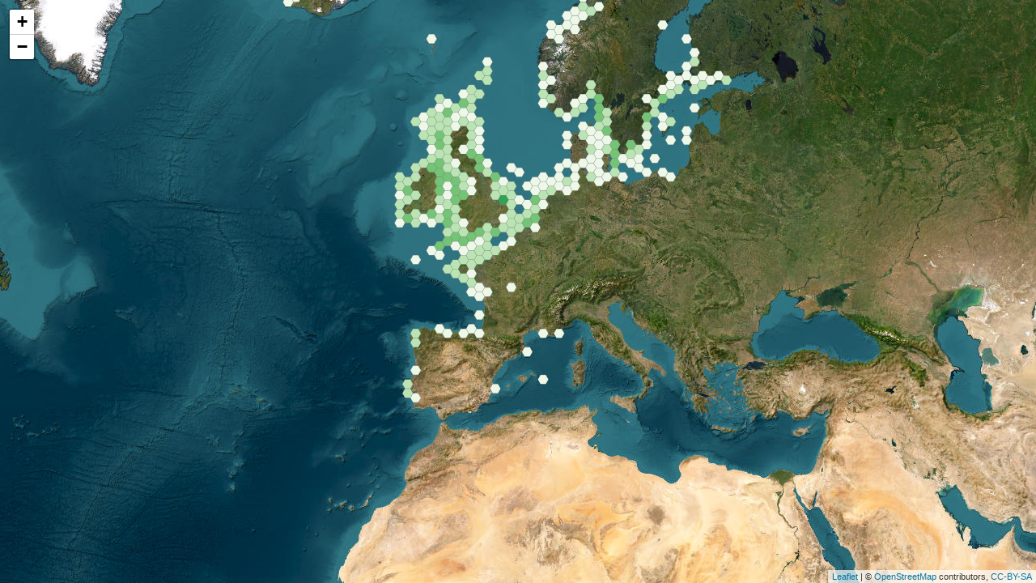

--- FILE ---
content_type: text/html; charset=UTF-8
request_url: https://www.mer-littoral.org/carte-gbif.php?gbif=2334227
body_size: 894
content:
<!DOCTYPE html>
<html lang="fr">
<head>
	<meta charset="utf-8">
	<meta name="viewport" content="width=device-width, initial-scale=1, maximum-scale=1"/>

<script src="https://european-marine-life.org/js/leaflet/htmlwidgets.js"></script>

<script src="https://ajax.googleapis.com/ajax/libs/jquery/1.12.4/jquery.min.js"></script>
<link href="https://european-marine-life.org/css/leaflet/leaflet.css" rel="stylesheet" />
<script src="https://european-marine-life.org/js/leaflet/leaflet.js"></script>

<!--<link href="https://data-blog.gbif.org/rmarkdown-libs/leafletfix/leafletfix.css" rel="stylesheet" />
<script src="https://data-blog.gbif.org/rmarkdown-libs/Proj4Leaflet/proj4-compressed.js"></script>
<script src="https://data-blog.gbif.org/rmarkdown-libs/Proj4Leaflet/proj4leaflet.js"></script>
<link href="https://data-blog.gbif.org/rmarkdown-libs/rstudio_leaflet/rstudio_leaflet.css" rel="stylesheet" />
-->

<script src="https://european-marine-life.org/js/leaflet/b_leaflet.js"></script>

<body>
	
	<div style="position:absolute; top:0; left:0; right:0; bottom:0;">
		<div id="Map-GBIF" style="position:relative;width:100%;height:100%;" class="leaflet "></div>
		<script type="application/json" data-for="Map-GBIF">{"x":{"options":{"crs":{"crsClass":"L.CRS.EPSG3857","code":null,"proj4def":null,"projectedBounds":null,"options":{}}},"setView":[[46.5000,2.5000],4,[]],"calls":[{"method":"addTiles","args":["https://server.arcgisonline.com/ArcGIS/rest/services/World_Imagery/MapServer/tile/{z}/{y}/{x}",null,null,{"minZoom":0,"maxZoom":18,"tileSize":256,"subdomains":"abc","errorTileUrl":"","tms":false,"noWrap":false,"zoomOffset":0,"zoomReverse":false,"opacity":1,"zIndex":1,"detectRetina":false,"attribution":"&copy; <a href=\"http://openstreetmap.org\">OpenStreetMap<\/a> contributors, <a href=\"http://creativecommons.org/licenses/by-sa/2.0/\">CC-BY-SA<\/a>"}]},{"method":"addTiles","args":["https://api.gbif.org/v2/map/occurrence/density/{z}/{x}/{y}@1x.png?style=green2.poly&bin=hex&hexPerTile=25&taxonKey=2334227",null,null,{"minZoom":0,"maxZoom":18,"tileSize":256,"subdomains":"abc","errorTileUrl":"","tms":false,"noWrap":false,"zoomOffset":0,"zoomReverse":false,"opacity":1,"zIndex":1,"detectRetina":false}]}]},"evals":[],"jsHooks":[]}</script>	</div>


</body>
</html>